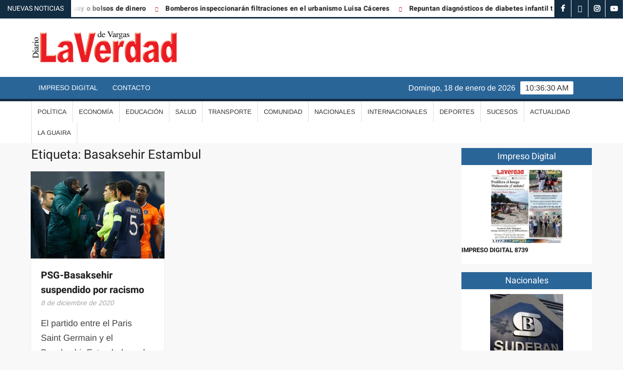

--- FILE ---
content_type: text/html; charset=UTF-8
request_url: https://laverdaddevargas.com/tag/basaksehir-estambul/
body_size: 15586
content:
<!doctype html>
<html lang="es">
<head>
	<meta charset="UTF-8">
	<meta name="viewport" content="width=device-width">
	<link rel="profile" href="https://gmpg.org/xfn/11">

				 			 			 			 			 			 			 			 			 			 			 			 			 			 			 			 			 			 			 			 			 			 			 			 			 			 			 			 			 			 			 			 <meta name='robots' content='index, follow, max-image-preview:large, max-snippet:-1, max-video-preview:-1' />
	<style>img:is([sizes="auto" i], [sizes^="auto," i]) { contain-intrinsic-size: 3000px 1500px }</style>
	
	<!-- This site is optimized with the Yoast SEO Premium plugin v25.0 (Yoast SEO v26.7) - https://yoast.com/wordpress/plugins/seo/ -->
	<title>Basaksehir Estambul archivos - Diario La Verdad de Vargas</title>
	<link rel="canonical" href="https://laverdaddevargas.com/tag/basaksehir-estambul/" />
	<meta property="og:locale" content="es_ES" />
	<meta property="og:type" content="article" />
	<meta property="og:title" content="Basaksehir Estambul archivos" />
	<meta property="og:url" content="https://laverdaddevargas.com/tag/basaksehir-estambul/" />
	<meta property="og:site_name" content="Diario La Verdad de Vargas" />
	<meta name="twitter:card" content="summary_large_image" />
	<meta name="twitter:site" content="@laverdadvargas" />
	<script type="application/ld+json" class="yoast-schema-graph">{"@context":"https://schema.org","@graph":[{"@type":"CollectionPage","@id":"https://laverdaddevargas.com/tag/basaksehir-estambul/","url":"https://laverdaddevargas.com/tag/basaksehir-estambul/","name":"Basaksehir Estambul archivos - Diario La Verdad de Vargas","isPartOf":{"@id":"https://laverdaddevargas.com/#website"},"primaryImageOfPage":{"@id":"https://laverdaddevargas.com/tag/basaksehir-estambul/#primaryimage"},"image":{"@id":"https://laverdaddevargas.com/tag/basaksehir-estambul/#primaryimage"},"thumbnailUrl":"https://laverdaddevargas.com/wp-content/uploads/2020/12/Pierre_Webo.jpg","breadcrumb":{"@id":"https://laverdaddevargas.com/tag/basaksehir-estambul/#breadcrumb"},"inLanguage":"es"},{"@type":"ImageObject","inLanguage":"es","@id":"https://laverdaddevargas.com/tag/basaksehir-estambul/#primaryimage","url":"https://laverdaddevargas.com/wp-content/uploads/2020/12/Pierre_Webo.jpg","contentUrl":"https://laverdaddevargas.com/wp-content/uploads/2020/12/Pierre_Webo.jpg","width":1692,"height":1151,"caption":"Paris (France), 08/12/2020.- Achille Webo (L), member of the team of Basaksehir reacts during the UEFA Champions League group H soccer match between Paris Saint-Germain (PSG) and Istanbul Basaksehir in Paris, France, 08 December 2020. (Liga de Campeones, Francia, Estanbul) EFE/EPA/IAN LANGSDON"},{"@type":"BreadcrumbList","@id":"https://laverdaddevargas.com/tag/basaksehir-estambul/#breadcrumb","itemListElement":[{"@type":"ListItem","position":1,"name":"Home","item":"https://laverdaddevargas.com/"},{"@type":"ListItem","position":2,"name":"Basaksehir Estambul"}]},{"@type":"WebSite","@id":"https://laverdaddevargas.com/#website","url":"https://laverdaddevargas.com/","name":"Diario La Verdad de Vargas","description":"","publisher":{"@id":"https://laverdaddevargas.com/#organization"},"potentialAction":[{"@type":"SearchAction","target":{"@type":"EntryPoint","urlTemplate":"https://laverdaddevargas.com/?s={search_term_string}"},"query-input":{"@type":"PropertyValueSpecification","valueRequired":true,"valueName":"search_term_string"}}],"inLanguage":"es"},{"@type":"Organization","@id":"https://laverdaddevargas.com/#organization","name":"La Verdad de Vargas","url":"https://laverdaddevargas.com/","logo":{"@type":"ImageObject","inLanguage":"es","@id":"https://laverdaddevargas.com/#/schema/logo/image/","url":"https://laverdaddevargas.com/wp-content/uploads/2020/06/la-verdad-12.png","contentUrl":"https://laverdaddevargas.com/wp-content/uploads/2020/06/la-verdad-12.png","width":2165,"height":544,"caption":"La Verdad de Vargas"},"image":{"@id":"https://laverdaddevargas.com/#/schema/logo/image/"},"sameAs":["https://www.facebook.com/LaVerdadVargas/","https://x.com/laverdadvargas","https://www.instagram.com/laverdadvargas","https://www.youtube.com/channel/UCVoIdHpW-sndVxMke_kxZRg?view_as=subscriber"]}]}</script>
	<!-- / Yoast SEO Premium plugin. -->


<link rel="alternate" type="application/rss+xml" title="Diario La Verdad de Vargas &raquo; Feed" href="https://laverdaddevargas.com/feed/" />
<link rel="alternate" type="application/rss+xml" title="Diario La Verdad de Vargas &raquo; Feed de los comentarios" href="https://laverdaddevargas.com/comments/feed/" />
<link rel="alternate" type="application/rss+xml" title="Diario La Verdad de Vargas &raquo; Etiqueta Basaksehir Estambul del feed" href="https://laverdaddevargas.com/tag/basaksehir-estambul/feed/" />
<script type="text/javascript">
/* <![CDATA[ */
window._wpemojiSettings = {"baseUrl":"https:\/\/s.w.org\/images\/core\/emoji\/16.0.1\/72x72\/","ext":".png","svgUrl":"https:\/\/s.w.org\/images\/core\/emoji\/16.0.1\/svg\/","svgExt":".svg","source":{"concatemoji":"https:\/\/laverdaddevargas.com\/wp-includes\/js\/wp-emoji-release.min.js?ver=6.8.3"}};
/*! This file is auto-generated */
!function(s,n){var o,i,e;function c(e){try{var t={supportTests:e,timestamp:(new Date).valueOf()};sessionStorage.setItem(o,JSON.stringify(t))}catch(e){}}function p(e,t,n){e.clearRect(0,0,e.canvas.width,e.canvas.height),e.fillText(t,0,0);var t=new Uint32Array(e.getImageData(0,0,e.canvas.width,e.canvas.height).data),a=(e.clearRect(0,0,e.canvas.width,e.canvas.height),e.fillText(n,0,0),new Uint32Array(e.getImageData(0,0,e.canvas.width,e.canvas.height).data));return t.every(function(e,t){return e===a[t]})}function u(e,t){e.clearRect(0,0,e.canvas.width,e.canvas.height),e.fillText(t,0,0);for(var n=e.getImageData(16,16,1,1),a=0;a<n.data.length;a++)if(0!==n.data[a])return!1;return!0}function f(e,t,n,a){switch(t){case"flag":return n(e,"\ud83c\udff3\ufe0f\u200d\u26a7\ufe0f","\ud83c\udff3\ufe0f\u200b\u26a7\ufe0f")?!1:!n(e,"\ud83c\udde8\ud83c\uddf6","\ud83c\udde8\u200b\ud83c\uddf6")&&!n(e,"\ud83c\udff4\udb40\udc67\udb40\udc62\udb40\udc65\udb40\udc6e\udb40\udc67\udb40\udc7f","\ud83c\udff4\u200b\udb40\udc67\u200b\udb40\udc62\u200b\udb40\udc65\u200b\udb40\udc6e\u200b\udb40\udc67\u200b\udb40\udc7f");case"emoji":return!a(e,"\ud83e\udedf")}return!1}function g(e,t,n,a){var r="undefined"!=typeof WorkerGlobalScope&&self instanceof WorkerGlobalScope?new OffscreenCanvas(300,150):s.createElement("canvas"),o=r.getContext("2d",{willReadFrequently:!0}),i=(o.textBaseline="top",o.font="600 32px Arial",{});return e.forEach(function(e){i[e]=t(o,e,n,a)}),i}function t(e){var t=s.createElement("script");t.src=e,t.defer=!0,s.head.appendChild(t)}"undefined"!=typeof Promise&&(o="wpEmojiSettingsSupports",i=["flag","emoji"],n.supports={everything:!0,everythingExceptFlag:!0},e=new Promise(function(e){s.addEventListener("DOMContentLoaded",e,{once:!0})}),new Promise(function(t){var n=function(){try{var e=JSON.parse(sessionStorage.getItem(o));if("object"==typeof e&&"number"==typeof e.timestamp&&(new Date).valueOf()<e.timestamp+604800&&"object"==typeof e.supportTests)return e.supportTests}catch(e){}return null}();if(!n){if("undefined"!=typeof Worker&&"undefined"!=typeof OffscreenCanvas&&"undefined"!=typeof URL&&URL.createObjectURL&&"undefined"!=typeof Blob)try{var e="postMessage("+g.toString()+"("+[JSON.stringify(i),f.toString(),p.toString(),u.toString()].join(",")+"));",a=new Blob([e],{type:"text/javascript"}),r=new Worker(URL.createObjectURL(a),{name:"wpTestEmojiSupports"});return void(r.onmessage=function(e){c(n=e.data),r.terminate(),t(n)})}catch(e){}c(n=g(i,f,p,u))}t(n)}).then(function(e){for(var t in e)n.supports[t]=e[t],n.supports.everything=n.supports.everything&&n.supports[t],"flag"!==t&&(n.supports.everythingExceptFlag=n.supports.everythingExceptFlag&&n.supports[t]);n.supports.everythingExceptFlag=n.supports.everythingExceptFlag&&!n.supports.flag,n.DOMReady=!1,n.readyCallback=function(){n.DOMReady=!0}}).then(function(){return e}).then(function(){var e;n.supports.everything||(n.readyCallback(),(e=n.source||{}).concatemoji?t(e.concatemoji):e.wpemoji&&e.twemoji&&(t(e.twemoji),t(e.wpemoji)))}))}((window,document),window._wpemojiSettings);
/* ]]> */
</script>
<style id='wp-emoji-styles-inline-css' type='text/css'>

	img.wp-smiley, img.emoji {
		display: inline !important;
		border: none !important;
		box-shadow: none !important;
		height: 1em !important;
		width: 1em !important;
		margin: 0 0.07em !important;
		vertical-align: -0.1em !important;
		background: none !important;
		padding: 0 !important;
	}
</style>
<link rel='stylesheet' id='wp-block-library-css' href='https://laverdaddevargas.com/wp-includes/css/dist/block-library/style.min.css?ver=6.8.3' type='text/css' media='all' />
<style id='classic-theme-styles-inline-css' type='text/css'>
/*! This file is auto-generated */
.wp-block-button__link{color:#fff;background-color:#32373c;border-radius:9999px;box-shadow:none;text-decoration:none;padding:calc(.667em + 2px) calc(1.333em + 2px);font-size:1.125em}.wp-block-file__button{background:#32373c;color:#fff;text-decoration:none}
</style>
<style id='joinchat-button-style-inline-css' type='text/css'>
.wp-block-joinchat-button{border:none!important;text-align:center}.wp-block-joinchat-button figure{display:table;margin:0 auto;padding:0}.wp-block-joinchat-button figcaption{font:normal normal 400 .6em/2em var(--wp--preset--font-family--system-font,sans-serif);margin:0;padding:0}.wp-block-joinchat-button .joinchat-button__qr{background-color:#fff;border:6px solid #25d366;border-radius:30px;box-sizing:content-box;display:block;height:200px;margin:auto;overflow:hidden;padding:10px;width:200px}.wp-block-joinchat-button .joinchat-button__qr canvas,.wp-block-joinchat-button .joinchat-button__qr img{display:block;margin:auto}.wp-block-joinchat-button .joinchat-button__link{align-items:center;background-color:#25d366;border:6px solid #25d366;border-radius:30px;display:inline-flex;flex-flow:row nowrap;justify-content:center;line-height:1.25em;margin:0 auto;text-decoration:none}.wp-block-joinchat-button .joinchat-button__link:before{background:transparent var(--joinchat-ico) no-repeat center;background-size:100%;content:"";display:block;height:1.5em;margin:-.75em .75em -.75em 0;width:1.5em}.wp-block-joinchat-button figure+.joinchat-button__link{margin-top:10px}@media (orientation:landscape)and (min-height:481px),(orientation:portrait)and (min-width:481px){.wp-block-joinchat-button.joinchat-button--qr-only figure+.joinchat-button__link{display:none}}@media (max-width:480px),(orientation:landscape)and (max-height:480px){.wp-block-joinchat-button figure{display:none}}

</style>
<style id='global-styles-inline-css' type='text/css'>
:root{--wp--preset--aspect-ratio--square: 1;--wp--preset--aspect-ratio--4-3: 4/3;--wp--preset--aspect-ratio--3-4: 3/4;--wp--preset--aspect-ratio--3-2: 3/2;--wp--preset--aspect-ratio--2-3: 2/3;--wp--preset--aspect-ratio--16-9: 16/9;--wp--preset--aspect-ratio--9-16: 9/16;--wp--preset--color--black: #000000;--wp--preset--color--cyan-bluish-gray: #abb8c3;--wp--preset--color--white: #ffffff;--wp--preset--color--pale-pink: #f78da7;--wp--preset--color--vivid-red: #cf2e2e;--wp--preset--color--luminous-vivid-orange: #ff6900;--wp--preset--color--luminous-vivid-amber: #fcb900;--wp--preset--color--light-green-cyan: #7bdcb5;--wp--preset--color--vivid-green-cyan: #00d084;--wp--preset--color--pale-cyan-blue: #8ed1fc;--wp--preset--color--vivid-cyan-blue: #0693e3;--wp--preset--color--vivid-purple: #9b51e0;--wp--preset--gradient--vivid-cyan-blue-to-vivid-purple: linear-gradient(135deg,rgba(6,147,227,1) 0%,rgb(155,81,224) 100%);--wp--preset--gradient--light-green-cyan-to-vivid-green-cyan: linear-gradient(135deg,rgb(122,220,180) 0%,rgb(0,208,130) 100%);--wp--preset--gradient--luminous-vivid-amber-to-luminous-vivid-orange: linear-gradient(135deg,rgba(252,185,0,1) 0%,rgba(255,105,0,1) 100%);--wp--preset--gradient--luminous-vivid-orange-to-vivid-red: linear-gradient(135deg,rgba(255,105,0,1) 0%,rgb(207,46,46) 100%);--wp--preset--gradient--very-light-gray-to-cyan-bluish-gray: linear-gradient(135deg,rgb(238,238,238) 0%,rgb(169,184,195) 100%);--wp--preset--gradient--cool-to-warm-spectrum: linear-gradient(135deg,rgb(74,234,220) 0%,rgb(151,120,209) 20%,rgb(207,42,186) 40%,rgb(238,44,130) 60%,rgb(251,105,98) 80%,rgb(254,248,76) 100%);--wp--preset--gradient--blush-light-purple: linear-gradient(135deg,rgb(255,206,236) 0%,rgb(152,150,240) 100%);--wp--preset--gradient--blush-bordeaux: linear-gradient(135deg,rgb(254,205,165) 0%,rgb(254,45,45) 50%,rgb(107,0,62) 100%);--wp--preset--gradient--luminous-dusk: linear-gradient(135deg,rgb(255,203,112) 0%,rgb(199,81,192) 50%,rgb(65,88,208) 100%);--wp--preset--gradient--pale-ocean: linear-gradient(135deg,rgb(255,245,203) 0%,rgb(182,227,212) 50%,rgb(51,167,181) 100%);--wp--preset--gradient--electric-grass: linear-gradient(135deg,rgb(202,248,128) 0%,rgb(113,206,126) 100%);--wp--preset--gradient--midnight: linear-gradient(135deg,rgb(2,3,129) 0%,rgb(40,116,252) 100%);--wp--preset--font-size--small: 13px;--wp--preset--font-size--medium: 20px;--wp--preset--font-size--large: 36px;--wp--preset--font-size--x-large: 42px;--wp--preset--spacing--20: 0.44rem;--wp--preset--spacing--30: 0.67rem;--wp--preset--spacing--40: 1rem;--wp--preset--spacing--50: 1.5rem;--wp--preset--spacing--60: 2.25rem;--wp--preset--spacing--70: 3.38rem;--wp--preset--spacing--80: 5.06rem;--wp--preset--shadow--natural: 6px 6px 9px rgba(0, 0, 0, 0.2);--wp--preset--shadow--deep: 12px 12px 50px rgba(0, 0, 0, 0.4);--wp--preset--shadow--sharp: 6px 6px 0px rgba(0, 0, 0, 0.2);--wp--preset--shadow--outlined: 6px 6px 0px -3px rgba(255, 255, 255, 1), 6px 6px rgba(0, 0, 0, 1);--wp--preset--shadow--crisp: 6px 6px 0px rgba(0, 0, 0, 1);}:where(.is-layout-flex){gap: 0.5em;}:where(.is-layout-grid){gap: 0.5em;}body .is-layout-flex{display: flex;}.is-layout-flex{flex-wrap: wrap;align-items: center;}.is-layout-flex > :is(*, div){margin: 0;}body .is-layout-grid{display: grid;}.is-layout-grid > :is(*, div){margin: 0;}:where(.wp-block-columns.is-layout-flex){gap: 2em;}:where(.wp-block-columns.is-layout-grid){gap: 2em;}:where(.wp-block-post-template.is-layout-flex){gap: 1.25em;}:where(.wp-block-post-template.is-layout-grid){gap: 1.25em;}.has-black-color{color: var(--wp--preset--color--black) !important;}.has-cyan-bluish-gray-color{color: var(--wp--preset--color--cyan-bluish-gray) !important;}.has-white-color{color: var(--wp--preset--color--white) !important;}.has-pale-pink-color{color: var(--wp--preset--color--pale-pink) !important;}.has-vivid-red-color{color: var(--wp--preset--color--vivid-red) !important;}.has-luminous-vivid-orange-color{color: var(--wp--preset--color--luminous-vivid-orange) !important;}.has-luminous-vivid-amber-color{color: var(--wp--preset--color--luminous-vivid-amber) !important;}.has-light-green-cyan-color{color: var(--wp--preset--color--light-green-cyan) !important;}.has-vivid-green-cyan-color{color: var(--wp--preset--color--vivid-green-cyan) !important;}.has-pale-cyan-blue-color{color: var(--wp--preset--color--pale-cyan-blue) !important;}.has-vivid-cyan-blue-color{color: var(--wp--preset--color--vivid-cyan-blue) !important;}.has-vivid-purple-color{color: var(--wp--preset--color--vivid-purple) !important;}.has-black-background-color{background-color: var(--wp--preset--color--black) !important;}.has-cyan-bluish-gray-background-color{background-color: var(--wp--preset--color--cyan-bluish-gray) !important;}.has-white-background-color{background-color: var(--wp--preset--color--white) !important;}.has-pale-pink-background-color{background-color: var(--wp--preset--color--pale-pink) !important;}.has-vivid-red-background-color{background-color: var(--wp--preset--color--vivid-red) !important;}.has-luminous-vivid-orange-background-color{background-color: var(--wp--preset--color--luminous-vivid-orange) !important;}.has-luminous-vivid-amber-background-color{background-color: var(--wp--preset--color--luminous-vivid-amber) !important;}.has-light-green-cyan-background-color{background-color: var(--wp--preset--color--light-green-cyan) !important;}.has-vivid-green-cyan-background-color{background-color: var(--wp--preset--color--vivid-green-cyan) !important;}.has-pale-cyan-blue-background-color{background-color: var(--wp--preset--color--pale-cyan-blue) !important;}.has-vivid-cyan-blue-background-color{background-color: var(--wp--preset--color--vivid-cyan-blue) !important;}.has-vivid-purple-background-color{background-color: var(--wp--preset--color--vivid-purple) !important;}.has-black-border-color{border-color: var(--wp--preset--color--black) !important;}.has-cyan-bluish-gray-border-color{border-color: var(--wp--preset--color--cyan-bluish-gray) !important;}.has-white-border-color{border-color: var(--wp--preset--color--white) !important;}.has-pale-pink-border-color{border-color: var(--wp--preset--color--pale-pink) !important;}.has-vivid-red-border-color{border-color: var(--wp--preset--color--vivid-red) !important;}.has-luminous-vivid-orange-border-color{border-color: var(--wp--preset--color--luminous-vivid-orange) !important;}.has-luminous-vivid-amber-border-color{border-color: var(--wp--preset--color--luminous-vivid-amber) !important;}.has-light-green-cyan-border-color{border-color: var(--wp--preset--color--light-green-cyan) !important;}.has-vivid-green-cyan-border-color{border-color: var(--wp--preset--color--vivid-green-cyan) !important;}.has-pale-cyan-blue-border-color{border-color: var(--wp--preset--color--pale-cyan-blue) !important;}.has-vivid-cyan-blue-border-color{border-color: var(--wp--preset--color--vivid-cyan-blue) !important;}.has-vivid-purple-border-color{border-color: var(--wp--preset--color--vivid-purple) !important;}.has-vivid-cyan-blue-to-vivid-purple-gradient-background{background: var(--wp--preset--gradient--vivid-cyan-blue-to-vivid-purple) !important;}.has-light-green-cyan-to-vivid-green-cyan-gradient-background{background: var(--wp--preset--gradient--light-green-cyan-to-vivid-green-cyan) !important;}.has-luminous-vivid-amber-to-luminous-vivid-orange-gradient-background{background: var(--wp--preset--gradient--luminous-vivid-amber-to-luminous-vivid-orange) !important;}.has-luminous-vivid-orange-to-vivid-red-gradient-background{background: var(--wp--preset--gradient--luminous-vivid-orange-to-vivid-red) !important;}.has-very-light-gray-to-cyan-bluish-gray-gradient-background{background: var(--wp--preset--gradient--very-light-gray-to-cyan-bluish-gray) !important;}.has-cool-to-warm-spectrum-gradient-background{background: var(--wp--preset--gradient--cool-to-warm-spectrum) !important;}.has-blush-light-purple-gradient-background{background: var(--wp--preset--gradient--blush-light-purple) !important;}.has-blush-bordeaux-gradient-background{background: var(--wp--preset--gradient--blush-bordeaux) !important;}.has-luminous-dusk-gradient-background{background: var(--wp--preset--gradient--luminous-dusk) !important;}.has-pale-ocean-gradient-background{background: var(--wp--preset--gradient--pale-ocean) !important;}.has-electric-grass-gradient-background{background: var(--wp--preset--gradient--electric-grass) !important;}.has-midnight-gradient-background{background: var(--wp--preset--gradient--midnight) !important;}.has-small-font-size{font-size: var(--wp--preset--font-size--small) !important;}.has-medium-font-size{font-size: var(--wp--preset--font-size--medium) !important;}.has-large-font-size{font-size: var(--wp--preset--font-size--large) !important;}.has-x-large-font-size{font-size: var(--wp--preset--font-size--x-large) !important;}
:where(.wp-block-post-template.is-layout-flex){gap: 1.25em;}:where(.wp-block-post-template.is-layout-grid){gap: 1.25em;}
:where(.wp-block-columns.is-layout-flex){gap: 2em;}:where(.wp-block-columns.is-layout-grid){gap: 2em;}
:root :where(.wp-block-pullquote){font-size: 1.5em;line-height: 1.6;}
</style>
<link rel='stylesheet' id='wp-components-css' href='https://laverdaddevargas.com/wp-includes/css/dist/components/style.min.css?ver=6.8.3' type='text/css' media='all' />
<link rel='stylesheet' id='godaddy-styles-css' href='https://laverdaddevargas.com/wp-content/mu-plugins/vendor/wpex/godaddy-launch/includes/Dependencies/GoDaddy/Styles/build/latest.css?ver=2.0.2' type='text/css' media='all' />
<link rel='stylesheet' id='freenews-style-css' href='https://laverdaddevargas.com/wp-content/themes/freenews/style.css?ver=6.8.3' type='text/css' media='all' />
<link rel='stylesheet' id='font-awesome-css' href='https://laverdaddevargas.com/wp-content/plugins/elementor/assets/lib/font-awesome/css/font-awesome.min.css?ver=4.7.0' type='text/css' media='all' />
<link rel='stylesheet' id='freenews-google-fonts-css' href='https://laverdaddevargas.com/wp-content/fonts/c930580ea1dbd99a62372c60b007908b.css' type='text/css' media='all' />
<link rel='stylesheet' id='elementor-icons-css' href='https://laverdaddevargas.com/wp-content/plugins/elementor/assets/lib/eicons/css/elementor-icons.min.css?ver=5.45.0' type='text/css' media='all' />
<link rel='stylesheet' id='elementor-frontend-css' href='https://laverdaddevargas.com/wp-content/plugins/elementor/assets/css/frontend.min.css?ver=3.34.1' type='text/css' media='all' />
<link rel='stylesheet' id='elementor-post-236072-css' href='https://laverdaddevargas.com/wp-content/uploads/elementor/css/post-236072.css?ver=1768577292' type='text/css' media='all' />
<link rel='stylesheet' id='jet-blog-css' href='https://laverdaddevargas.com/wp-content/plugins/jet-blog/assets/css/jet-blog.css?ver=2.4.5.1' type='text/css' media='all' />
<link rel='stylesheet' id='pp-extensions-css' href='https://laverdaddevargas.com/wp-content/plugins/powerpack-elements/assets/css/min/extensions.min.css?ver=2.12.9' type='text/css' media='all' />
<link rel='stylesheet' id='pp-tooltip-css' href='https://laverdaddevargas.com/wp-content/plugins/powerpack-elements/assets/css/min/tooltip.min.css?ver=2.12.9' type='text/css' media='all' />
<link rel='stylesheet' id='elementor-gf-local-roboto-css' href='https://laverdaddevargas.com/wp-content/uploads/elementor/google-fonts/css/roboto.css?ver=1742229275' type='text/css' media='all' />
<link rel='stylesheet' id='elementor-gf-local-robotoslab-css' href='https://laverdaddevargas.com/wp-content/uploads/elementor/google-fonts/css/robotoslab.css?ver=1742229279' type='text/css' media='all' />
<script type="text/javascript" id="jquery-core-js-extra">
/* <![CDATA[ */
var pp = {"ajax_url":"https:\/\/laverdaddevargas.com\/wp-admin\/admin-ajax.php"};
/* ]]> */
</script>
<script type="text/javascript" src="https://laverdaddevargas.com/wp-includes/js/jquery/jquery.min.js?ver=3.7.1" id="jquery-core-js"></script>
<script type="text/javascript" src="https://laverdaddevargas.com/wp-includes/js/jquery/jquery-migrate.min.js?ver=3.4.1" id="jquery-migrate-js"></script>
<script type="text/javascript" src="https://laverdaddevargas.com/wp-content/themes/freenews/assets/js/global.js?ver=1" id="freenews-global-js"></script>
<link rel="EditURI" type="application/rsd+xml" title="RSD" href="https://laverdaddevargas.com/xmlrpc.php?rsd" />
<meta name="generator" content="Elementor 3.34.1; features: additional_custom_breakpoints; settings: css_print_method-external, google_font-enabled, font_display-auto">
<script async src="https://pagead2.googlesyndication.com/pagead/js/adsbygoogle.js?client=ca-pub-1016561115375181"
     crossorigin="anonymous"></script>
			<style>
				.e-con.e-parent:nth-of-type(n+4):not(.e-lazyloaded):not(.e-no-lazyload),
				.e-con.e-parent:nth-of-type(n+4):not(.e-lazyloaded):not(.e-no-lazyload) * {
					background-image: none !important;
				}
				@media screen and (max-height: 1024px) {
					.e-con.e-parent:nth-of-type(n+3):not(.e-lazyloaded):not(.e-no-lazyload),
					.e-con.e-parent:nth-of-type(n+3):not(.e-lazyloaded):not(.e-no-lazyload) * {
						background-image: none !important;
					}
				}
				@media screen and (max-height: 640px) {
					.e-con.e-parent:nth-of-type(n+2):not(.e-lazyloaded):not(.e-no-lazyload),
					.e-con.e-parent:nth-of-type(n+2):not(.e-lazyloaded):not(.e-no-lazyload) * {
						background-image: none !important;
					}
				}
			</style>
					<style type="text/css">
					.site-title a,
			.site-description,
			.has-header-image .site-title a,
			.has-header-image .site-description,
			.has-top-bg-image .site-title a,
			.has-top-bg-image .site-description {
				position: absolute;
				clip: rect(1px, 1px, 1px, 1px);
			}
				</style>
		<link rel="icon" href="https://laverdaddevargas.com/wp-content/uploads/2020/06/cropped-title-32x32.png" sizes="32x32" />
<link rel="icon" href="https://laverdaddevargas.com/wp-content/uploads/2020/06/cropped-title-192x192.png" sizes="192x192" />
<link rel="apple-touch-icon" href="https://laverdaddevargas.com/wp-content/uploads/2020/06/cropped-title-180x180.png" />
<meta name="msapplication-TileImage" content="https://laverdaddevargas.com/wp-content/uploads/2020/06/cropped-title-270x270.png" />
		<style type="text/css" id="wp-custom-css">
			/*****************/

.soliloquy-container .soliloquy-caption {
 
	/*--Arriba Texto----*/
  /*top: 10px;
	bottom:auto !important;
	padding:0px!important; */
/*--Fin Arriba Texto----*/
	
		/*--Abajo Texto----*/  
	padding:0px!important;
	padding-bottom:15px!important;
/*--Fin Abajo Texto----*/
}

.soliloquy-container .soliloquy-caption-inside {
    font-size: 2.5vw  !important;   
    color: #fff;
    width: 100%;
/*--Derecha Texto----*/	
	/*text-align: right !important;
  float: right;
	padding-right: 20px     !important;*/
/*--Fin Derecha Texto----*/	
	
/*--Izquierda Texto----*/	
	text-align: left !important;
  float: left;
	padding-right: 20px     !important;
/**--Fin Izquierda Texto----*/		
}

/******************/

.slide-summary-left{
	display:block !important;
	font-size: 20px !important;
}

@media only screen and (min-width: 1200px) {
.slide-content-left{
	padding-top:0 !important;
	padding-left: 0;
	padding-right: 10px;
}
}
.slide-text-left a{
	color: #2a6598   !important;
	font-size: 35px !important;
}
.slide-text-left a:hover{
	color: #0c3d69  !important;
}

.widget_text.video_por1.highlighted-category-content {
    height: 205px;
}

#id-del-widget{
	/**
	min-height: 690px !important;
	*/
}

.menu-social-links-container ul > li a:hover {
    background: #2a6598  !important;
}
.video_por1{
	max-width: 100%;
	margin-bottom: 10px !important;
}
.video_por1 iframe{
	width: 100%;
	height: 100%;
	position: absolute;
	top: 0	
}
.video_por1 .custom-html-widget{
	height:inherit;
	line-height: normal;
}

.google_column_chart{
margin-left: -100px;
}

.main-content-area .widget-title::after{
	width: 40%;
}

.main-content-area .widget-title{
	display:block;

}
.right-widget-area iframe{
	height:300px;
		width: 100%;
}

	.main-content-area iframe{
	height:28vw;
		width: 100%;
}

.advertise-area .widget-title {
   display: inline-block;
position: relative;
	font-weight:bold;
	font-size:18pt;
	margin-bottom:-10px;
	margin-top:10px;
}

.advertise-area .widget-title::before {
   content: '';
background-color: #BA1818;
position: absolute;
left: -20px;
top: -1px;
width: 3px;
height: 20px;
}

.slide-content {
    margin: auto;
}

.soliloquy-next {
height: 100% !important;
    padding: 25px !important;
    background: url("wp-content/plugins/soliloquy-lite/assets/css/images/right.png") no-repeat scroll 50% 50% !important;
    top: 0 !important;
}

.soliloquy-prev {
    height: 100% !important;
    padding: 25px !important;
    background: url("wp-content/plugins/soliloquy-lite/assets/css/images/left.png") no-repeat scroll 50% 50% !important;
    top: 0 !important;
}

#date {
    text-align: right;
}

#date:first-letter {
    text-transform: uppercase;
}



.header-brand {
    background-color: #fff;

}
.news-post-title h3 a br{
    display: none;
}

.main-header-brand{
    border-top: 3px solid red;

border-color: #122c42;
}

.site-info {
    display: inline-block;
    display: none;
}

.main-navigation > ul > li.current-menu-item > a, .main-navigation > ul > li.current_page_item > a, .main-navigation > ul > li.current-menu-ancestor > a {
    background-color: #122c42;
	
	}

#nav-sticker {
  
    border-bottom: 5px solid #122c42;
}

.slide-meta {
    display: none;
}

.blog-category-post-meta {
    margin-top: 5px;
}

.widget_list_category_posts{
    margin-bottom: 0px !important;
}



.hl-category-header, .right-widget-area .widget-title {
    background-color: #2a6598 !important;
	
	}

.site-content {
    margin: 5px 0 !important;
}

.highlighted-category-meta, .category-slide-meta{
   display:none;
}

.entry-date {
   display:contents;
}

.recent-posts-wrap .posted-on{
	display:none;		
}

.recent-posts-wrap .post-thumbnail{
	margin-bottom:5px;
}

.site-content-cell{
    margin-top: 5px  ;
}
.blog-category-post-meta {
    display: none;
}

div.blog-category-post-wrap div:last-child
{
    margin-bottom: 1px;
}

.hl-category-header{

    display: none;
}


.list-category-post-meta {

    display: none;
}


.widget {
    margin: 0 0 1em;
}

#media_image-2 {
    margin: 0 0 15px;
}

.banner-wrap {
    margin-bottom: 1px;
	margin-top: 25px;
}

.navigation-top{
    background-color: #2a6598;
}

.right-widget-area .widget-title {
    background-color: #2a6598;
	margin-bottom:10px;
	margin-top:25px;
}

button, input[type="button"], input[type="reset"], input[type="submit"],.header-social-menu, .back-to-top{
    background-color: #2a6598;
width:auto;
}

.widget_search .search-submit, .post-page-search .search-submit {
    height: 36px;
    width: 80px;
	background-color: #2a6598;
}

button:hover, input[type="button"]:hover, input[type="reset"]:hover, input[type="submit"]:hover {
    background-color: #122c42;
}


.flash-news-header {
background: linear-gradient(0deg, #122c42, #122c42, #122c42, #122c42);
        background-size: auto;
}

.search-container {
    width: 20%;
	background-color: #ecd9bd5e;
	
	left:89% !important;
	top:15% !important;
}

.search-container .search-field {
		background-color: #ecd9bd5e;
	opacity:0.3;
	color:#000;
}

.header-media-search {
	display: none;
}

.wp-post-image{
	margin: auto;
	display: block;

	}

    
.entry-title {max-width: 750px;
    margin: auto;
	}
.entry-content{max-width: 600px;
    margin: auto;
	font-size: 18px;
	}

.entry-meta{max-width: 600px;
    margin: auto;
	}

.author{display:none;
	}

.social-links-menu li a {

    background: #122c42 !important;
}

.post-thumbnail {

    width: 100% !important;
    height: auto !important;
    margin-right: 20px;
	background: #fff;
}

.size-thumbnail {
    max-width: 150px;
}

.social-links-menu {

    float: inline-end;
		padding-right:6px;

}

.soliloquy-caption {
    background: rgba(0, 0, 0, 0.2);
}


.imgCompleto {
		 width: 90% !important;
    max-width: 90% !important;
	margin: auto !important;
	background-color:#f5f5f5;
}
.soliloquy-container, 
.soliloquy-image{
		 width: 100% !important;
    max-width: 100% !important;
	height: auto
}
.soliloquy-theme-classic .soliloquy-pager {
    text-align: center !important;
}

.soliloquy-container .soliloquy-caption {
    background: rgba(0, 0, 0, 0.13) !important;
}
.flash-news {
width: calc(100% - 145px);
}

.flash-news::after {
    background: transparent;
}

.linkCalameo{
    
	color:#122c42;
	text-decoration: none !important;
}

.linkCalameo:visited {
  color: #122c42;
  background-color: transparent;
  text-decoration: none;
}

h1.entry-title {
    font-size: 30pt;
	}

div.sumarioDiv {
    float: right;
    width: 45%;
    height: auto;
    margin: 10px;
    background-color: #f9f9f9ab;
    padding: 10px;
    border-color: #122c42;
    border-style: double;
    border-radius: 5px;
    box-shadow: 0 2px 6px 0 rgba(0, 0, 0, 0.2), 0 6px 10px 0 rgba(0, 0, 0, 0.19);
    font-weight: bold;
	line-height: 25px;
    clear:both;
}
div.sumarioDivLeft {
    float: left;
    margin-right:12px;
}
	div.topSpace {
		width: 0px;
		height: 65px;
		float: left;
	}

.slide-text{
	display:none;
}
.txtTitulo{
color: #222;
font-family: 'Heebo', serif;
font-weight: 500;
line-height: 1.1;font-size: 18px;
margin-top: 0;
}

#secondary .widget-title {
    background-color: #2a6598;
	margin-bottom:10px;
	margin-top:0px;
}
#secondary .widget{
	border: 0px solid #eee;
  padding: 0px;
	text-align:center;
}
#secondary .list-category-post-thumbnail {
    margin-bottom: 5px;
}
#secondary .list-category-post-title{
	font-size:13pt;
}

@media only screen and (max-width: 960px) {

	.flash-news {
		width: calc(100% - 145px);
	}
	
	.soliloquy-container, 
.soliloquy-image, .imgCompleto {
		 width: 100% !important;
    max-width: 100% !important;
	height: auto !important;
}

	
}

@media only screen and (max-width: 1250px) {

.search-container {
    width: 34%;
	max-width:244px;
		background-color: #ecd9bd5e;
left: calc(100% - 130px) !important;
top: 18% !important;
}
	
	.header-right {
    float: none;
}

.header-brand-content {
	text-align: center;
}
	
}

@media only screen and (max-width: 768px) {

	.clock{
		display:none;
	}	
	
.search-container {
    width: 45%;

left: calc(100% - 130px) !important;
top: 25% !important;
}
	.flash-news-header {
    display:none;
}
	
}
@media only screen and (max-width: 600px) {
	
.soliloquy-container .soliloquy-pager, .soliloquy-container .soliloquy-caption, .soliloquy-container .soliloquy-controls-auto {
    display: block !important;
}
}

@media only screen and (max-width: 500px) {

.search-container {
    width: 70%;

left: calc(100% - 130px) !important;
	top: 40% !important;
}
}

@media only screen and (min-width: 1200px) {
.header-right{
width: calc(100% - 350px);
text-align: right;
}
}
@media only screen and (max-width: 1024px) {
.main-content-area iframe{
	height:48vw;
}
.google_column_chart{
overflow-x: scroll;
overflow-y: hidden;
	margin-left:0px !important;
}
}

/*****************************/
.slick-next {
	right: 0 !important;
	left: auto;
	cursor: url([data-uri]), default;
}

.slick-prev {
	left: 0 !important;
	cursor: url([data-uri]), default;
}		</style>
		</head>

<body class="archive tag tag-basaksehir-estambul tag-5791 wp-custom-logo wp-theme-freenews hfeed lw-area rw-area has-sidebar elementor-default elementor-kit-236072">
	<div id="page" class="site">
	<a class="skip-link screen-reader-text" href="#content">Saltar al contenido</a>

	
	<header id="masthead" class="site-header">
		<div id="main-header" class="main-header">
			<div class="navigation-top">
        		<div class="wrap">
            	<div id="site-header-menu" class="site-header-menu">
               	<nav class="main-navigation" aria-label="Menú principal" role="navigation">
							    <button class="menu-toggle" aria-controls="primary-menu" aria-expanded="false">
        <span class="toggle-text">Menú</span>
        <span class="toggle-bar"></span>
    </button>

    <ul id="primary-menu" class="menu nav-menu"><li id="menu-item-436" class="menu-item menu-item-type-taxonomy menu-item-object-category menu-item-436 category-color-42"><a href="https://laverdaddevargas.com/category/impresodigital/">Impreso Digital</a></li>
<li id="menu-item-145" class="menu-item menu-item-type-post_type menu-item-object-page menu-item-145"><a href="https://laverdaddevargas.com/contact/">Contacto</a></li>
</ul>						 </nav><!-- #site-navigation -->
           		</div>
        		</div><!-- .wrap -->
			</div><!-- .navigation-top -->
			       <nav class="secondary-navigation" role="navigation" aria-label="Navegación secundaria">
            <div class="wrap">
                <button class="secondary-menu-toggle" aria-controls="primary-menu" aria-expanded="false">
                    <span class="secondary-toggle-text">Menú</span>
                    <span class="secondary-toggle-bar"></span>
                </button>
                <ul id="primary-menu" class="secondary-menu"><li id="menu-item-380" class="menu-item menu-item-type-taxonomy menu-item-object-category menu-item-380 category-color-4"><a href="https://laverdaddevargas.com/category/politica/">Política</a></li>
<li id="menu-item-374" class="menu-item menu-item-type-taxonomy menu-item-object-category menu-item-374 category-color-9"><a href="https://laverdaddevargas.com/category/economia/">Economía</a></li>
<li id="menu-item-371" class="menu-item menu-item-type-taxonomy menu-item-object-category menu-item-371 category-color-5"><a href="https://laverdaddevargas.com/category/educacion/">Educación</a></li>
<li id="menu-item-372" class="menu-item menu-item-type-taxonomy menu-item-object-category menu-item-372 category-color-6"><a href="https://laverdaddevargas.com/category/salud/">Salud</a></li>
<li id="menu-item-375" class="menu-item menu-item-type-taxonomy menu-item-object-category menu-item-has-children menu-item-375 category-color-12"><a href="https://laverdaddevargas.com/category/transporte/">Transporte</a>
<ul class="sub-menu">
	<li id="menu-item-376" class="menu-item menu-item-type-taxonomy menu-item-object-category menu-item-376 category-color-13"><a href="https://laverdaddevargas.com/category/transporte/aeropuerto/">Aeropuerto</a></li>
	<li id="menu-item-389" class="menu-item menu-item-type-taxonomy menu-item-object-category menu-item-389 category-color-38"><a href="https://laverdaddevargas.com/category/transporte/puerto/">Puerto</a></li>
</ul>
</li>
<li id="menu-item-1782" class="menu-item menu-item-type-taxonomy menu-item-object-category menu-item-1782 category-color-11"><a href="https://laverdaddevargas.com/category/comunidad/">Comunidad</a></li>
<li id="menu-item-369" class="menu-item menu-item-type-taxonomy menu-item-object-category menu-item-369 category-color-7"><a href="https://laverdaddevargas.com/category/mundo/nacionales/">Nacionales</a></li>
<li id="menu-item-373" class="menu-item menu-item-type-taxonomy menu-item-object-category menu-item-373 category-color-8"><a href="https://laverdaddevargas.com/category/mundo/internacionales/">Internacionales</a></li>
<li id="menu-item-370" class="menu-item menu-item-type-taxonomy menu-item-object-category menu-item-370 category-color-10"><a href="https://laverdaddevargas.com/category/deportes/">Deportes</a></li>
<li id="menu-item-377" class="menu-item menu-item-type-taxonomy menu-item-object-category menu-item-377 category-color-14"><a href="https://laverdaddevargas.com/category/sucesos/">Sucesos</a></li>
<li id="menu-item-431" class="menu-item menu-item-type-taxonomy menu-item-object-category menu-item-has-children menu-item-431 category-color-40"><a href="https://laverdaddevargas.com/category/actualidad/">Actualidad</a>
<ul class="sub-menu">
	<li id="menu-item-384" class="menu-item menu-item-type-taxonomy menu-item-object-category menu-item-has-children menu-item-384 category-color-15"><a href="https://laverdaddevargas.com/category/actualidad/farandula/">Farándula</a>
	<ul class="sub-menu">
		<li id="menu-item-393" class="menu-item menu-item-type-taxonomy menu-item-object-category menu-item-393 category-color-39"><a href="https://laverdaddevargas.com/category/actualidad/farandula/chicalaverdad/">Chica La Verdad</a></li>
	</ul>
</li>
	<li id="menu-item-432" class="menu-item menu-item-type-taxonomy menu-item-object-category menu-item-432 category-color-41"><a href="https://laverdaddevargas.com/category/actualidad/arteycultura/">Arte y Cultura</a></li>
	<li id="menu-item-433" class="menu-item menu-item-type-taxonomy menu-item-object-category menu-item-433 category-color-20"><a href="https://laverdaddevargas.com/category/actualidad/cienciaytecnologia/">Ciencia y Tecnología</a></li>
	<li id="menu-item-5013" class="menu-item menu-item-type-taxonomy menu-item-object-category menu-item-5013 category-color-1178"><a href="https://laverdaddevargas.com/category/actualidad/curiosidades/">Curiosidades</a></li>
</ul>
</li>
<li id="menu-item-152588" class="menu-item menu-item-type-taxonomy menu-item-object-category menu-item-152588 category-color-4285"><a href="https://laverdaddevargas.com/category/regionales/">La Guaira</a></li>
</ul>            </div><!-- .wrap -->
        </nav><!-- .secondary-navigation -->       

			<div class="top-header">
				<div class="top-header-inner">

					    <div class="flash-news">
                <div class="flash-news-header">
            <h4 class="flash-news-title">Nuevas Noticias</h4>
        </div>
                <div class="marquee">
                            <artical class="news-post-title"><h3><a href="https://laverdaddevargas.com/presa-estafadora-que-ofrecia-dolares-y-susy-o-bolsos-de-dinero/" title="Presa estafadora que ofrecía dólares y Susy o bolsos de dinero">Presa estafadora que ofrecía dólares y Susy o bolsos de dinero</a></h3></artical>

                            <artical class="news-post-title"><h3><a href="https://laverdaddevargas.com/bomberos-inspeccionaran-filtraciones-en-el-urbanismo-luisa-caceres/" title="Bomberos inspeccionarán filtraciones en el urbanismo Luisa Cáceres">Bomberos inspeccionarán filtraciones en el urbanismo Luisa Cáceres</a></h3></artical>

                            <artical class="news-post-title"><h3><a href="https://laverdaddevargas.com/repuntan-diagnosticos-de-diabetes-infantil-tras-vacaciones-decembrinas/" title="Repuntan diagnósticos de diabetes infantil tras vacaciones decembrinas">Repuntan diagnósticos de diabetes infantil tras vacaciones decembrinas</a></h3></artical>

                            <artical class="news-post-title"><h3><a href="https://laverdaddevargas.com/petro-anuncia-que-se-reunira-con-trump-en-washington-en-febrero/" title="Petro anuncia que se reunirá con Trump en Washington en febrero">Petro anuncia que se reunirá con Trump en Washington en febrero</a></h3></artical>

                            <artical class="news-post-title"><h3><a href="https://laverdaddevargas.com/instalan-luminarias-solares-en-la-caracas-la-guaira/" title="Instalan luminarias solares en la Caracas-La Guaira">Instalan luminarias solares en la Caracas-La Guaira</a></h3></artical>

                            <artical class="news-post-title"><h3><a href="https://laverdaddevargas.com/movimiento-cambur-pinton-llegara-a-todas-las-escuelas/" title="Movimiento Cambur Pintón llegará a todas las escuelas">Movimiento Cambur Pintón llegará a todas las escuelas</a></h3></artical>

                            <artical class="news-post-title"><h3><a href="https://laverdaddevargas.com/maestras-celebran-en-grande/" title="¡Maestras celebran en grande!">¡Maestras celebran en grande!</a></h3></artical>

                            <artical class="news-post-title"><h3><a href="https://laverdaddevargas.com/full-playa-bahia-marina/" title="Full playa Bahía Marina">Full playa Bahía Marina</a></h3></artical>

                            <artical class="news-post-title"><h3><a href="https://laverdaddevargas.com/carreras-cortas-en-bs-400/" title="Carreras cortas en Bs.400">Carreras cortas en Bs.400</a></h3></artical>

                            <artical class="news-post-title"><h3><a href="https://laverdaddevargas.com/prolifera-el-hongo-malassezia-cuidate/" title="Prolifera el hongo Malassezia ¡Cuídate!">Prolifera el hongo Malassezia ¡Cuídate!</a></h3></artical>

                    </div><!-- .marquee -->
    </div><!-- .flash-news -->
    
					<div class="header-social-menu">

						    <nav class="social-navigation" role="navigation" aria-label="Navegación social">
        <ul class="social-links-menu"><li id="menu-item-54" class="menu-item menu-item-type-custom menu-item-object-custom menu-item-54"><a target="_blank" href="https://www.facebook.com/LaVerdadVargas/"><span class="screen-reader-text">facebook</span></a></li>
<li id="menu-item-55" class="menu-item menu-item-type-custom menu-item-object-custom menu-item-55"><a target="_blank" href="https://twitter.com/laverdadvargas"><span class="screen-reader-text">twitter</span></a></li>
<li id="menu-item-58" class="menu-item menu-item-type-custom menu-item-object-custom menu-item-58"><a target="_blank" href="https://www.instagram.com/laverdadvargas/"><span class="screen-reader-text">instagram</span></a></li>
<li id="menu-item-59" class="menu-item menu-item-type-custom menu-item-object-custom menu-item-59"><a target="_blank" href="https://www.youtube.com/channel/UCVoIdHpW-sndVxMke_kxZRg?view_as=subscriber"><span class="screen-reader-text">Youtube</span></a></li>
</ul>    </nav><!-- .social-navigation -->


					</div><!-- .header-social-menu -->
				</div><!-- .top-header-inner -->
			</div><!-- .top-header -->

							<div class="header-media-search">

					<div class="search-container">
    <form method="get" class="search" action="https://laverdaddevargas.com/"> 
        <label for='s' class='screen-reader-text'>Buscar</label> 
            <input class="search-field" placeholder="Buscar&hellip;" name="s" type="search"> 
            <input class="search-submit" value="Buscar" type="submit">
    </form>
</div><!-- .search-container -->
    

				</div><!-- .header-media-search -->
						<div class="main-header-brand">
				<div class="header-brand">
					<div class="wrap">
						<div class="header-brand-content">
							    <div class="site-branding">
        <a href="https://laverdaddevargas.com/" class="custom-logo-link" rel="home"><img fetchpriority="high" width="2165" height="544" src="https://laverdaddevargas.com/wp-content/uploads/2020/06/la-verdad-12.png" class="custom-logo" alt="Diario La Verdad de Vargas" decoding="async" srcset="https://laverdaddevargas.com/wp-content/uploads/2020/06/la-verdad-12.png 2165w, https://laverdaddevargas.com/wp-content/uploads/2020/06/la-verdad-12-300x75.png 300w, https://laverdaddevargas.com/wp-content/uploads/2020/06/la-verdad-12-1024x257.png 1024w, https://laverdaddevargas.com/wp-content/uploads/2020/06/la-verdad-12-768x193.png 768w, https://laverdaddevargas.com/wp-content/uploads/2020/06/la-verdad-12-1536x386.png 1536w, https://laverdaddevargas.com/wp-content/uploads/2020/06/la-verdad-12-2048x515.png 2048w" sizes="(max-width: 2165px) 100vw, 2165px" /></a>        <div class="site-branding-text">

                           <p class="site-title"><a href="https://laverdaddevargas.com/" rel="home">Diario La Verdad de Vargas</a></p>
                
        </div><!-- .site-branding-text -->
    </div><!-- .site-branding -->


							<div class="header-right">
								<div class="header-banner">

																	</div><!-- .header-banner -->
							</div><!-- .header-right -->
						</div><!-- .header-brand-content -->
					</div><!-- .wrap -->
				</div><!-- .header-brand -->

				<div id="nav-sticker">
					<div class="navigation-top">
						<div class="wrap">
							<div id="site-header-menu" class="site-header-menu">
								<nav id="site-navigation" class="main-navigation" aria-label="Menú principal">
								    <button class="menu-toggle" aria-controls="primary-menu" aria-expanded="false">
        <span class="toggle-text">Menú</span>
        <span class="toggle-bar"></span>
    </button>

    <ul id="primary-menu" class="menu nav-menu"><li class="menu-item menu-item-type-taxonomy menu-item-object-category menu-item-436 category-color-42"><a href="https://laverdaddevargas.com/category/impresodigital/">Impreso Digital</a></li>
<li class="menu-item menu-item-type-post_type menu-item-object-page menu-item-145"><a href="https://laverdaddevargas.com/contact/">Contacto</a></li>
</ul>								</nav><!-- #site-navigation -->
            			</div>
        				</div><!-- .wrap -->
     				</div><!-- .navigation-top -->
				<div class="clock"> 
					<div id="time"></div>
					<div id="date">domingo, 18 de enero de 2026</div>
				</div>
				</div><!-- #nav-sticker -->
				       <nav class="secondary-navigation" role="navigation" aria-label="Navegación secundaria">
            <div class="wrap">
                <button class="secondary-menu-toggle" aria-controls="primary-menu" aria-expanded="false">
                    <span class="secondary-toggle-text">Menú</span>
                    <span class="secondary-toggle-bar"></span>
                </button>
                <ul id="primary-menu" class="secondary-menu"><li class="menu-item menu-item-type-taxonomy menu-item-object-category menu-item-380 category-color-4"><a href="https://laverdaddevargas.com/category/politica/">Política</a></li>
<li class="menu-item menu-item-type-taxonomy menu-item-object-category menu-item-374 category-color-9"><a href="https://laverdaddevargas.com/category/economia/">Economía</a></li>
<li class="menu-item menu-item-type-taxonomy menu-item-object-category menu-item-371 category-color-5"><a href="https://laverdaddevargas.com/category/educacion/">Educación</a></li>
<li class="menu-item menu-item-type-taxonomy menu-item-object-category menu-item-372 category-color-6"><a href="https://laverdaddevargas.com/category/salud/">Salud</a></li>
<li class="menu-item menu-item-type-taxonomy menu-item-object-category menu-item-has-children menu-item-375 category-color-12"><a href="https://laverdaddevargas.com/category/transporte/">Transporte</a>
<ul class="sub-menu">
	<li class="menu-item menu-item-type-taxonomy menu-item-object-category menu-item-376 category-color-13"><a href="https://laverdaddevargas.com/category/transporte/aeropuerto/">Aeropuerto</a></li>
	<li class="menu-item menu-item-type-taxonomy menu-item-object-category menu-item-389 category-color-38"><a href="https://laverdaddevargas.com/category/transporte/puerto/">Puerto</a></li>
</ul>
</li>
<li class="menu-item menu-item-type-taxonomy menu-item-object-category menu-item-1782 category-color-11"><a href="https://laverdaddevargas.com/category/comunidad/">Comunidad</a></li>
<li class="menu-item menu-item-type-taxonomy menu-item-object-category menu-item-369 category-color-7"><a href="https://laverdaddevargas.com/category/mundo/nacionales/">Nacionales</a></li>
<li class="menu-item menu-item-type-taxonomy menu-item-object-category menu-item-373 category-color-8"><a href="https://laverdaddevargas.com/category/mundo/internacionales/">Internacionales</a></li>
<li class="menu-item menu-item-type-taxonomy menu-item-object-category menu-item-370 category-color-10"><a href="https://laverdaddevargas.com/category/deportes/">Deportes</a></li>
<li class="menu-item menu-item-type-taxonomy menu-item-object-category menu-item-377 category-color-14"><a href="https://laverdaddevargas.com/category/sucesos/">Sucesos</a></li>
<li class="menu-item menu-item-type-taxonomy menu-item-object-category menu-item-has-children menu-item-431 category-color-40"><a href="https://laverdaddevargas.com/category/actualidad/">Actualidad</a>
<ul class="sub-menu">
	<li class="menu-item menu-item-type-taxonomy menu-item-object-category menu-item-has-children menu-item-384 category-color-15"><a href="https://laverdaddevargas.com/category/actualidad/farandula/">Farándula</a>
	<ul class="sub-menu">
		<li class="menu-item menu-item-type-taxonomy menu-item-object-category menu-item-393 category-color-39"><a href="https://laverdaddevargas.com/category/actualidad/farandula/chicalaverdad/">Chica La Verdad</a></li>
	</ul>
</li>
	<li class="menu-item menu-item-type-taxonomy menu-item-object-category menu-item-432 category-color-41"><a href="https://laverdaddevargas.com/category/actualidad/arteycultura/">Arte y Cultura</a></li>
	<li class="menu-item menu-item-type-taxonomy menu-item-object-category menu-item-433 category-color-20"><a href="https://laverdaddevargas.com/category/actualidad/cienciaytecnologia/">Ciencia y Tecnología</a></li>
	<li class="menu-item menu-item-type-taxonomy menu-item-object-category menu-item-5013 category-color-1178"><a href="https://laverdaddevargas.com/category/actualidad/curiosidades/">Curiosidades</a></li>
</ul>
</li>
<li class="menu-item menu-item-type-taxonomy menu-item-object-category menu-item-152588 category-color-4285"><a href="https://laverdaddevargas.com/category/regionales/">La Guaira</a></li>
</ul>            </div><!-- .wrap -->
        </nav><!-- .secondary-navigation -->       
			</div><!-- .main-header-brand -->
						
							</div><!-- .main-header -->
	</header><!-- #masthead -->

	<div id="content" class="site-content">
		<div class="site-content-cell">
						<div class="wrap wrap-width">	<div id="primary" class="content-area">
		<main id="main" class="site-main">

		
			<header class="page-header">
				<h1 class="page-title">Etiqueta: <span>Basaksehir Estambul</span></h1>			</header><!-- .page-header -->

			<div class="posts-holder">

			
<article id="post-161009" class="post-161009 post type-post status-publish format-standard has-post-thumbnail hentry category-deportes category-portada3 tag-basaksehir-estambul tag-liga-de-campeones tag-paris tag-psg tag-racismo entry">
	
		<div class="post-thumbnail">
			<a href="https://laverdaddevargas.com/psg-basaksehir-suspendido-por-racismo/" aria-hidden="true" tabindex="-1">
				<img width="765" height="500" src="https://laverdaddevargas.com/wp-content/uploads/2020/12/Pierre_Webo-765x500.jpg" class="attachment-freenews-highlighted size-freenews-highlighted wp-post-image" alt="PSG-Basaksehir suspendido por racismo" decoding="async" />			</a>
		</div>

		
	<div class="entry-content-holder">
		<header class="entry-header">

		<h2 class="entry-title"><a href="https://laverdaddevargas.com/psg-basaksehir-suspendido-por-racismo/" rel="bookmark">PSG-Basaksehir suspendido por racismo</a></h2>
		<div class="entry-meta">
			<span class="posted-on"><a href="https://laverdaddevargas.com/psg-basaksehir-suspendido-por-racismo/" rel="bookmark"><time class="entry-date published" datetime="2020-12-08T18:52:33-04:00">8 de diciembre de 2020</time></a></span>		</div><!-- .entry-meta -->

		
	</header><!-- .entry-header -->

	<div class="entry-content">
		<p>El partido entre el Paris Saint Germain y el Basaksehir Estambul, por la sexta fecha del grupo H de la Champions, fue suspendido a los 16 minutos por un insulto &hellip; <a href="https://laverdaddevargas.com/psg-basaksehir-suspendido-por-racismo/" class="more-link">Leer más</a></p>

	</div><!-- .entry-content -->

	
		<footer class="entry-footer">
			<div class="entry-meta">

				<span class="tag-links"><a href="https://laverdaddevargas.com/tag/basaksehir-estambul/" rel="tag">Basaksehir Estambul</a><a href="https://laverdaddevargas.com/tag/liga-de-campeones/" rel="tag">Liga de Campeones</a><a href="https://laverdaddevargas.com/tag/paris/" rel="tag">París</a><a href="https://laverdaddevargas.com/tag/psg/" rel="tag">PSG</a><a href="https://laverdaddevargas.com/tag/racismo/" rel="tag">Racismo</a></span> 			</div><!-- .entry-meta -->
		</footer><!-- .entry-footer -->
			
		</div><!-- .entry-content-holder -->
</article><!-- #post-161009 -->
		</div><!-- .posts-holder -->

		
		</main><!-- #main -->
	</div><!-- #primary -->


<aside id="secondary" class="widget-area">
	<section id="freenews_posts-1" class="widget widget-latest-posts">			<h2 class="widget-title">Impreso Digital</h2>
				<div class="recent-posts-wrap">
		
						<article class="post post-334991 type-post status-publish format-standard has-post-thumbnail hentry category-impresodigital tag-la-guaira tag-venezolanos tag-venezuela entry">
									<div class="post-thumbnail">
						<a href="https://laverdaddevargas.com/impreso-digital-8739/" title="IMPRESO DIGITAL 8739"><img width="150" height="150" src="https://laverdaddevargas.com/wp-content/uploads/2026/01/Screenshot_2026-01-17-08-59-57-932_com.google.android.apps_.pdfviewer-edit-150x150.jpg" class="attachment-thumbnail size-thumbnail wp-post-image" alt="" decoding="async" /></a>
					</div>
								<header class="entry-header">
					<div class="entry-meta">
						<span class="author vcard"> <a class="url fn n" href="https://laverdaddevargas.com/author/webmaster/">web master</a> </span><span class="posted-on"><a href="https://laverdaddevargas.com/impreso-digital-8739/" rel="bookmark"><time class="entry-date published" datetime="2026-01-17T09:39:06-04:00">17 de enero de 2026</time></a></span>					</div><!-- .entry-meta -->
					<h2 class="entry-title"><a href="https://laverdaddevargas.com/impreso-digital-8739/">IMPRESO DIGITAL 8739</a></h2>				</header><!-- .entry-header -->
			</article><!-- #post -->
					</div><!-- .recent-posts-wrap -->
		</section><!-- widget-latest-posts --><section id="freenews_posts-10" class="widget widget-latest-posts">			<h2 class="widget-title">Nacionales</h2>
				<div class="recent-posts-wrap">
		
						<article class="post post-334985 type-post status-publish format-standard has-post-thumbnail hentry category-nacionales category-portada3 tag-divina-pastora tag-feriado-bancario tag-sudeban entry">
									<div class="post-thumbnail">
						<a href="https://laverdaddevargas.com/el-lunes-19-sera-feriado-bancario-por-el-dia-de-la-divina-pastora/" title="El lunes 19 será feriado bancario por el Día de la Divina Pastora"><img width="150" height="150" src="https://laverdaddevargas.com/wp-content/uploads/2026/01/Captura-de-pantalla-2026-01-16-a-las-4.56.12-p.-m-150x150.png" class="attachment-thumbnail size-thumbnail wp-post-image" alt="" decoding="async" /></a>
					</div>
								<header class="entry-header">
					<div class="entry-meta">
						<span class="author vcard"> <a class="url fn n" href="https://laverdaddevargas.com/author/cesar/">Cesar</a> </span><span class="posted-on"><a href="https://laverdaddevargas.com/el-lunes-19-sera-feriado-bancario-por-el-dia-de-la-divina-pastora/" rel="bookmark"><time class="entry-date published" datetime="2026-01-16T16:57:49-04:00">16 de enero de 2026</time></a></span>					</div><!-- .entry-meta -->
					<h2 class="entry-title"><a href="https://laverdaddevargas.com/el-lunes-19-sera-feriado-bancario-por-el-dia-de-la-divina-pastora/">El lunes 19 será feriado bancario por el Día de la Divina Pastora</a></h2>				</header><!-- .entry-header -->
			</article><!-- #post -->
						<article class="post post-334982 type-post status-publish format-standard has-post-thumbnail hentry category-nacionales tag-chevron tag-delcy-rodriguez tag-ley-de-hidrocarburos entry">
									<div class="post-thumbnail">
						<a href="https://laverdaddevargas.com/presidenta-entrega-reforma-de-ley-de-hidrocarburos/" title="Presidenta entrega reforma de Ley de Hidrocarburos"><img width="150" height="150" src="https://laverdaddevargas.com/wp-content/uploads/2026/01/Captura-de-pantalla-2026-01-16-a-las-4.54.35-p.-m-150x150.png" class="attachment-thumbnail size-thumbnail wp-post-image" alt="" decoding="async" /></a>
					</div>
								<header class="entry-header">
					<div class="entry-meta">
						<span class="author vcard"> <a class="url fn n" href="https://laverdaddevargas.com/author/cesar/">Cesar</a> </span><span class="posted-on"><a href="https://laverdaddevargas.com/presidenta-entrega-reforma-de-ley-de-hidrocarburos/" rel="bookmark"><time class="entry-date published" datetime="2026-01-16T16:56:03-04:00">16 de enero de 2026</time></a></span>					</div><!-- .entry-meta -->
					<h2 class="entry-title"><a href="https://laverdaddevargas.com/presidenta-entrega-reforma-de-ley-de-hidrocarburos/">Presidenta entrega reforma de Ley de Hidrocarburos</a></h2>				</header><!-- .entry-header -->
			</article><!-- #post -->
					</div><!-- .recent-posts-wrap -->
		</section><!-- widget-latest-posts --><section id="freenews_posts-11" class="widget widget-latest-posts">			<h2 class="widget-title">Sucesos</h2>
				<div class="recent-posts-wrap">
		
						<article class="post post-335023 type-post status-publish format-standard has-post-thumbnail hentry category-sucesos tag-detenida tag-estafas tag-venezuela entry">
									<div class="post-thumbnail">
						<a href="https://laverdaddevargas.com/presa-estafadora-que-ofrecia-dolares-y-susy-o-bolsos-de-dinero/" title="Presa estafadora que ofrecía dólares y Susy o bolsos de dinero"><img width="150" height="150" src="https://laverdaddevargas.com/wp-content/uploads/2026/01/Mujer-estafaba-con-dolares-y-juegos-susy-150x150.gif" class="attachment-thumbnail size-thumbnail wp-post-image" alt="" decoding="async" /></a>
					</div>
								<header class="entry-header">
					<div class="entry-meta">
						<span class="author vcard"> <a class="url fn n" href="https://laverdaddevargas.com/author/webmaster/">web master</a> </span><span class="posted-on"><a href="https://laverdaddevargas.com/presa-estafadora-que-ofrecia-dolares-y-susy-o-bolsos-de-dinero/" rel="bookmark"><time class="entry-date published" datetime="2026-01-17T10:38:02-04:00">17 de enero de 2026</time></a></span>					</div><!-- .entry-meta -->
					<h2 class="entry-title"><a href="https://laverdaddevargas.com/presa-estafadora-que-ofrecia-dolares-y-susy-o-bolsos-de-dinero/">Presa estafadora que ofrecía dólares y Susy o bolsos de dinero</a></h2>				</header><!-- .entry-header -->
			</article><!-- #post -->
						<article class="post post-334957 type-post status-publish format-standard has-post-thumbnail hentry category-sucesos tag-catia-la-mar tag-la-guaira tag-motopiruetas tag-venezolanos tag-venezuela entry">
									<div class="post-thumbnail">
						<a href="https://laverdaddevargas.com/detenido-joven-de-18-anos-por-realizar-motopiruetas/" title="Detenido joven de 18 años por realizar “motopiruetas”"><img width="150" height="150" src="https://laverdaddevargas.com/wp-content/uploads/2026/01/Motopiruetas-150x150.png" class="attachment-thumbnail size-thumbnail wp-post-image" alt="" decoding="async" /></a>
					</div>
								<header class="entry-header">
					<div class="entry-meta">
						<span class="author vcard"> <a class="url fn n" href="https://laverdaddevargas.com/author/webmaster/">web master</a> </span><span class="posted-on"><a href="https://laverdaddevargas.com/detenido-joven-de-18-anos-por-realizar-motopiruetas/" rel="bookmark"><time class="entry-date published" datetime="2026-01-16T14:33:53-04:00">16 de enero de 2026</time></a></span>					</div><!-- .entry-meta -->
					<h2 class="entry-title"><a href="https://laverdaddevargas.com/detenido-joven-de-18-anos-por-realizar-motopiruetas/">Detenido joven de 18 años por realizar “motopiruetas”</a></h2>				</header><!-- .entry-header -->
			</article><!-- #post -->
					</div><!-- .recent-posts-wrap -->
		</section><!-- widget-latest-posts --><section id="freenews_posts-12" class="widget widget-latest-posts">			<h2 class="widget-title">Deportes</h2>
				<div class="recent-posts-wrap">
		
						<article class="post post-335023 type-post status-publish format-standard has-post-thumbnail hentry category-sucesos tag-detenida tag-estafas tag-venezuela entry">
									<div class="post-thumbnail">
						<a href="https://laverdaddevargas.com/presa-estafadora-que-ofrecia-dolares-y-susy-o-bolsos-de-dinero/" title="Presa estafadora que ofrecía dólares y Susy o bolsos de dinero"><img width="150" height="150" src="https://laverdaddevargas.com/wp-content/uploads/2026/01/Mujer-estafaba-con-dolares-y-juegos-susy-150x150.gif" class="attachment-thumbnail size-thumbnail wp-post-image" alt="" decoding="async" /></a>
					</div>
								<header class="entry-header">
					<div class="entry-meta">
						<span class="author vcard"> <a class="url fn n" href="https://laverdaddevargas.com/author/webmaster/">web master</a> </span><span class="posted-on"><a href="https://laverdaddevargas.com/presa-estafadora-que-ofrecia-dolares-y-susy-o-bolsos-de-dinero/" rel="bookmark"><time class="entry-date published" datetime="2026-01-17T10:38:02-04:00">17 de enero de 2026</time></a></span>					</div><!-- .entry-meta -->
					<h2 class="entry-title"><a href="https://laverdaddevargas.com/presa-estafadora-que-ofrecia-dolares-y-susy-o-bolsos-de-dinero/">Presa estafadora que ofrecía dólares y Susy o bolsos de dinero</a></h2>				</header><!-- .entry-header -->
			</article><!-- #post -->
						<article class="post post-335020 type-post status-publish format-standard has-post-thumbnail hentry category-comunidad-comunidad tag-filtraciones tag-la-guaira tag-luisa-caceres-de-arismendi entry">
									<div class="post-thumbnail">
						<a href="https://laverdaddevargas.com/bomberos-inspeccionaran-filtraciones-en-el-urbanismo-luisa-caceres/" title="Bomberos inspeccionarán filtraciones en el urbanismo Luisa Cáceres"><img width="150" height="150" src="https://laverdaddevargas.com/wp-content/uploads/2026/01/filtraciones-150x150.jpeg" class="attachment-thumbnail size-thumbnail wp-post-image" alt="" decoding="async" /></a>
					</div>
								<header class="entry-header">
					<div class="entry-meta">
						<span class="author vcard"> <a class="url fn n" href="https://laverdaddevargas.com/author/webmaster/">web master</a> </span><span class="posted-on"><a href="https://laverdaddevargas.com/bomberos-inspeccionaran-filtraciones-en-el-urbanismo-luisa-caceres/" rel="bookmark"><time class="entry-date published" datetime="2026-01-17T10:35:39-04:00">17 de enero de 2026</time></a></span>					</div><!-- .entry-meta -->
					<h2 class="entry-title"><a href="https://laverdaddevargas.com/bomberos-inspeccionaran-filtraciones-en-el-urbanismo-luisa-caceres/">Bomberos inspeccionarán filtraciones en el urbanismo Luisa Cáceres</a></h2>				</header><!-- .entry-header -->
			</article><!-- #post -->
					</div><!-- .recent-posts-wrap -->
		</section><!-- widget-latest-posts --></aside><!-- #secondary -->
</div><!-- .wrap .wrap-width-->
		</div><!-- .site-content-cell -->
	</div><!-- #content -->
	
	<footer id="colophon" class="site-footer" role="contentinfo">

			
		<div class="copyright-area">
			<div class="wrap">
										<nav class="footer-menu-container" role="navigation" aria-label="Menú del pie de página">

							<ul class="footer-menu"><li id="menu-item-411" class="menu-item menu-item-type-taxonomy menu-item-object-category menu-item-411 category-color-4"><a href="https://laverdaddevargas.com/category/politica/">Política</a></li>
<li id="menu-item-414" class="menu-item menu-item-type-taxonomy menu-item-object-category menu-item-414 category-color-9"><a href="https://laverdaddevargas.com/category/economia/">Economía</a></li>
<li id="menu-item-413" class="menu-item menu-item-type-taxonomy menu-item-object-category menu-item-413 category-color-6"><a href="https://laverdaddevargas.com/category/salud/">Salud</a></li>
<li id="menu-item-412" class="menu-item menu-item-type-taxonomy menu-item-object-category menu-item-412 category-color-5"><a href="https://laverdaddevargas.com/category/educacion/">Educación</a></li>
<li id="menu-item-408" class="menu-item menu-item-type-taxonomy menu-item-object-category menu-item-408 category-color-10"><a href="https://laverdaddevargas.com/category/deportes/">Deportes</a></li>
<li id="menu-item-418" class="menu-item menu-item-type-taxonomy menu-item-object-category menu-item-418 category-color-11"><a href="https://laverdaddevargas.com/category/comunidad/">Comunidad</a></li>
<li id="menu-item-409" class="menu-item menu-item-type-taxonomy menu-item-object-category menu-item-has-children menu-item-409 category-color-12"><a href="https://laverdaddevargas.com/category/transporte/">Transporte</a>
<ul class="sub-menu">
	<li id="menu-item-417" class="menu-item menu-item-type-taxonomy menu-item-object-category menu-item-417 category-color-38"><a href="https://laverdaddevargas.com/category/transporte/puerto/">Puerto</a></li>
	<li id="menu-item-410" class="menu-item menu-item-type-taxonomy menu-item-object-category menu-item-410 category-color-13"><a href="https://laverdaddevargas.com/category/transporte/aeropuerto/">Aeropuerto</a></li>
</ul>
</li>
<li id="menu-item-405" class="menu-item menu-item-type-taxonomy menu-item-object-category menu-item-has-children menu-item-405 category-color-37"><a href="https://laverdaddevargas.com/category/mundo/">Mundo</a>
<ul class="sub-menu">
	<li id="menu-item-406" class="menu-item menu-item-type-taxonomy menu-item-object-category menu-item-406 category-color-7"><a href="https://laverdaddevargas.com/category/mundo/nacionales/">Nacionales</a></li>
	<li id="menu-item-407" class="menu-item menu-item-type-taxonomy menu-item-object-category menu-item-407 category-color-8"><a href="https://laverdaddevargas.com/category/mundo/internacionales/">Internacionales</a></li>
</ul>
</li>
<li id="menu-item-424" class="menu-item menu-item-type-taxonomy menu-item-object-category menu-item-has-children menu-item-424 category-color-40"><a href="https://laverdaddevargas.com/category/actualidad/">Actualidad</a>
<ul class="sub-menu">
	<li id="menu-item-416" class="menu-item menu-item-type-taxonomy menu-item-object-category menu-item-416 category-color-20"><a href="https://laverdaddevargas.com/category/actualidad/cienciaytecnologia/">Ciencia y Tecnología</a></li>
	<li id="menu-item-425" class="menu-item menu-item-type-taxonomy menu-item-object-category menu-item-425 category-color-41"><a href="https://laverdaddevargas.com/category/actualidad/arteycultura/">Arte y Cultura</a></li>
</ul>
</li>
<li id="menu-item-420" class="menu-item menu-item-type-taxonomy menu-item-object-category menu-item-420 category-color-14"><a href="https://laverdaddevargas.com/category/sucesos/">Sucesos</a></li>
<li id="menu-item-415" class="menu-item menu-item-type-taxonomy menu-item-object-category menu-item-415 category-color-15"><a href="https://laverdaddevargas.com/category/actualidad/farandula/">Farándula</a></li>
<li id="menu-item-154184" class="menu-item menu-item-type-taxonomy menu-item-object-category menu-item-154184 category-color-8"><a href="https://laverdaddevargas.com/category/mundo/internacionales/">Covid-19</a></li>
</ul>
						</nav>
										<div class="site-info">
					    <a href="https://es.wordpress.org/">
Funciona gracias a WordPress</a>
<span class="sep"> | </span>
Tema: FreeNews <span class="sep"> | </span>  por <a href="https://themefreesia.com/">ThemeSpiral.com</a>.				</div><!-- .site-info -->
												<div class="footer-right-info">
															</div>
									</div><!-- .wrap -->
		</div><!-- .copyright-area -->
	</footer><!-- #colophon -->
			<button href="#" class="back-to-top" type="button"><i class="fa-solid fa-arrow-up-long"></i>Ir arriba</button>
	</div><!-- #page -->

<script type='text/javascript'>
/* <![CDATA[ */
var hasJetBlogPlaylist = 0;
/* ]]> */
</script>
<script type="speculationrules">
{"prefetch":[{"source":"document","where":{"and":[{"href_matches":"\/*"},{"not":{"href_matches":["\/wp-*.php","\/wp-admin\/*","\/wp-content\/uploads\/*","\/wp-content\/*","\/wp-content\/plugins\/*","\/wp-content\/themes\/freenews\/*","\/*\\?(.+)"]}},{"not":{"selector_matches":"a[rel~=\"nofollow\"]"}},{"not":{"selector_matches":".no-prefetch, .no-prefetch a"}}]},"eagerness":"conservative"}]}
</script>

<div class="joinchat joinchat--right joinchat--btn" data-settings='{"telephone":"584142293060","mobile_only":false,"button_delay":3,"whatsapp_web":true,"qr":false,"message_views":2,"message_delay":10,"message_badge":false,"message_send":"","message_hash":""}' hidden aria-hidden="false">
	<div class="joinchat__button" role="button" tabindex="0" aria-label="¿Alguna denuncia o solicitud? Dilo aquí Contactar por WhatsApp">
									<div class="joinchat__tooltip" aria-hidden="true"><div>¿Alguna denuncia o solicitud? Dilo aquí</div></div>
			</div>
			</div>
			<script>
				const lazyloadRunObserver = () => {
					const lazyloadBackgrounds = document.querySelectorAll( `.e-con.e-parent:not(.e-lazyloaded)` );
					const lazyloadBackgroundObserver = new IntersectionObserver( ( entries ) => {
						entries.forEach( ( entry ) => {
							if ( entry.isIntersecting ) {
								let lazyloadBackground = entry.target;
								if( lazyloadBackground ) {
									lazyloadBackground.classList.add( 'e-lazyloaded' );
								}
								lazyloadBackgroundObserver.unobserve( entry.target );
							}
						});
					}, { rootMargin: '200px 0px 200px 0px' } );
					lazyloadBackgrounds.forEach( ( lazyloadBackground ) => {
						lazyloadBackgroundObserver.observe( lazyloadBackground );
					} );
				};
				const events = [
					'DOMContentLoaded',
					'elementor/lazyload/observe',
				];
				events.forEach( ( event ) => {
					document.addEventListener( event, lazyloadRunObserver );
				} );
			</script>
			<link rel='stylesheet' id='joinchat-css' href='https://laverdaddevargas.com/wp-content/plugins/creame-whatsapp-me/public/css/joinchat-btn.min.css?ver=6.0.10' type='text/css' media='all' />
<style id='joinchat-inline-css' type='text/css'>
.joinchat{--ch:142;--cs:70%;--cl:49%;--bw:1}
</style>
<script type="text/javascript" src="https://laverdaddevargas.com/wp-content/themes/freenews/assets/js/navigation.min.js?ver=6.8.3" id="freenews-navigation-js"></script>
<script type="text/javascript" src="https://laverdaddevargas.com/wp-content/themes/freenews/assets/js/skip-link-focus-fix.js?ver=6.8.3" id="freenews-skip-link-focus-fix-js"></script>
<script type="text/javascript" src="https://laverdaddevargas.com/wp-content/themes/freenews/assets/library/sticky-sidebar/ResizeSensor.min.js?ver=6.8.3" id="ResizeSensor-js"></script>
<script type="text/javascript" src="https://laverdaddevargas.com/wp-content/themes/freenews/assets/library/sticky-sidebar/theia-sticky-sidebar.min.js?ver=6.8.3" id="theia-sticky-sidebar-js"></script>
<script type="text/javascript" src="https://laverdaddevargas.com/wp-content/themes/freenews/assets/library/slick/slick.min.js?ver=6.8.3" id="slick-js"></script>
<script type="text/javascript" src="https://laverdaddevargas.com/wp-content/themes/freenews/assets/library/slick/slick-settings.js?ver=6.8.3" id="freenews-slick-settings-js"></script>
<script type="text/javascript" src="https://laverdaddevargas.com/wp-content/themes/freenews/assets/library/sticky/jquery.sticky.js?ver=6.8.3" id="jquery-sticky-js"></script>
<script type="text/javascript" src="https://laverdaddevargas.com/wp-content/themes/freenews/assets/library/sticky/sticky-setting.js?ver=6.8.3" id="freenews-sticky-settings-js"></script>
<script type="text/javascript" src="https://laverdaddevargas.com/wp-content/themes/freenews/assets/library/marquee/jquery.marquee.min.js?ver=6.8.3" id="marquee-js"></script>
<script type="text/javascript" src="https://laverdaddevargas.com/wp-content/themes/freenews/assets/library/marquee/marquee-settings.js?ver=6.8.3" id="freenews-marquee-settings-js"></script>
<script type="text/javascript" src="https://laverdaddevargas.com/wp-content/plugins/creame-whatsapp-me/public/js/joinchat.min.js?ver=6.0.10" id="joinchat-js" defer="defer" data-wp-strategy="defer"></script>
<script type="text/javascript" src="https://laverdaddevargas.com/wp-content/plugins/jet-woo-product-gallery/assets/lib/swiper/swiper.min.js?ver=5.3.6" id="jet-swiper-js"></script>
<script type="text/javascript" id="jet-swiper-js-after">
/* <![CDATA[ */
const JetSwiper = window.Swiper; window.Swiper = undefined;
/* ]]> */
</script>

</body>
</html>


--- FILE ---
content_type: text/html; charset=utf-8
request_url: https://www.google.com/recaptcha/api2/aframe
body_size: 267
content:
<!DOCTYPE HTML><html><head><meta http-equiv="content-type" content="text/html; charset=UTF-8"></head><body><script nonce="m7TFgBFp6BfkmoPBASCsnQ">/** Anti-fraud and anti-abuse applications only. See google.com/recaptcha */ try{var clients={'sodar':'https://pagead2.googlesyndication.com/pagead/sodar?'};window.addEventListener("message",function(a){try{if(a.source===window.parent){var b=JSON.parse(a.data);var c=clients[b['id']];if(c){var d=document.createElement('img');d.src=c+b['params']+'&rc='+(localStorage.getItem("rc::a")?sessionStorage.getItem("rc::b"):"");window.document.body.appendChild(d);sessionStorage.setItem("rc::e",parseInt(sessionStorage.getItem("rc::e")||0)+1);localStorage.setItem("rc::h",'1768732588439');}}}catch(b){}});window.parent.postMessage("_grecaptcha_ready", "*");}catch(b){}</script></body></html>